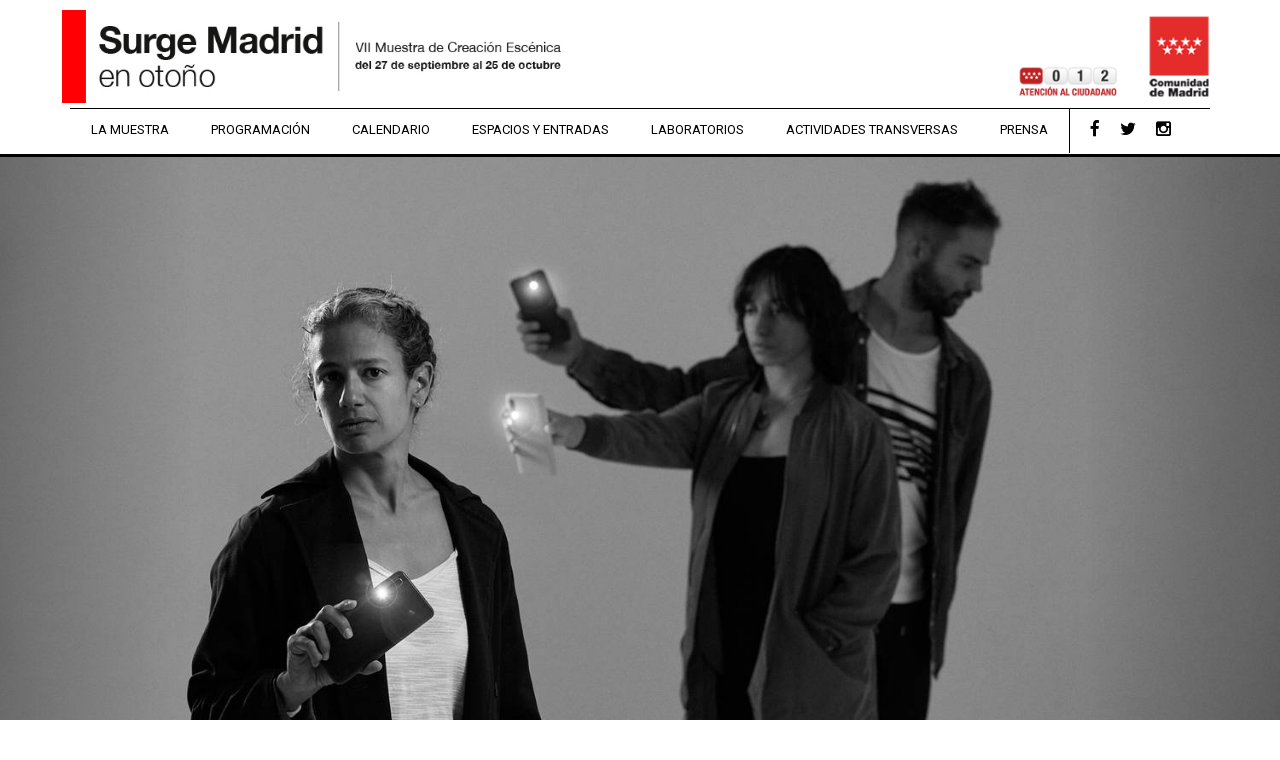

--- FILE ---
content_type: text/html
request_url: https://www.madrid.org/surgemadrid/2020/perder.html
body_size: 3038
content:
<!DOCTYPE html>
<html>
    <head>
          <title>Perder tiempo para ganar espacio				- Surge Madrid 2020 - Comunidad de Madrid</title>

         <meta charset="utf-8" />
         	<meta http-equiv="X-UA-Compatible" content="IE=edge">
			<link rel="stylesheet" href="css/estilos.css" />
			<link rel="stylesheet" href="css/menu.css">
			 <!--<link rel="stylesheet" href="css/carousel.css" />-->
			<link rel="stylesheet" href="css/bootstrap.css" />
			<link rel="stylesheet" href="css/font-awesome.css" />

			<meta content='width=device-width, initial-scale=1.0, maximum-scale=1.0, user-scalable=0' name='viewport' />
			<link rel="shortcut icon" href="img/favicon.png"/>

			<!-- Just for debugging purposes. Don't actually copy this line! -->
		    <!--[if lt IE 9]><script src="../../assets/js/ie8-responsive-file-warning.js"></script><![endif]-->

		    <!-- HTML5 shim and Respond.js IE8 support of HTML5 elements and media queries -->
		    <!--[if lt IE 9]>
		      <script src="https://oss.maxcdn.com/libs/html5shiv/3.7.0/html5shiv.js"></script>
		      <script src="https://oss.maxcdn.com/libs/respond.js/1.4.2/respond.min.js"></script>
		    <![endif]-->
    </head>

    <body >


    	<header>

         			<div class="lenguage">
				<!-- <div class="container">
					<p><a href="#">ESPAÑOL</a> | <a href="../en/index.html">ENGLISH</a></p>
				</div> -->
			</div>

			<div class="container">
			 	<div class="row logos">
			 		<div class="col-sm-8">
			 			<a href="index.html"><img src="img/logo.png" class="logo" alt="Surge Madrid 2020"></a>
			 		</div>
			 		<div class="col-sm-4 logos-cam-1">
			 			<span><a href="http://www.madrid.org/cs/Satellite?language=es&pagename=PortalCiudadano%2FPage%2FPCIU_home" target="blank"><img src="img/cam.png" alt="Comunidad de Madrid"></a></span>
			 		</div>
			 		<div class="col-sm-4 logos-cam-2">
			 			<span><a href="http://www.madrid.org/cs/Satellite?language=es&pagename=PortalCiudadano%2FPage%2FPCIU_home" target="blank"><img src="img/cam2.png"  alt="Comunidad de Madrid"></a></span>
			 		</div>
			 		<div class="col-sm-4 logos-cam-3">
			 			<span><a href="http://www.madrid.org/cs/Satellite?language=es&pagename=PortalCiudadano%2FPage%2FPCIU_home" target="blank"><img src="img/cam3.png"  alt="Comunidad de Madrid"></a></span>
			 		</div>
			 	</div>
			 </div>

			<div class="container">
				 <div id='cssmenu'>
					<ul>
					   <li id='op1-nav'><a href='la-muestra.html'><span>La Muestra</span></a></li>
					   <li id='op2-nav'><a href='programacion.html'><span>Programación</span></a></li>
					   <li id='op3-nav'><a href='calendario.html'><span>Calendario</span></a></li>
					   <li id='op4-nav'><a href='espacios-entradas.html'><span>Espacios y Entradas</span></a></li>
					   <li id='op5-nav'><a href='laboratorios.html'><span>Laboratorios</span></a></li>
					   <li id='op6-nav'><a href='actividades-transversas.html'><span>Actividades Transversas</span></a></li>
					   <li id='op8-nav' class="barra-last"><a href='prensa.html'><span>Prensa</span></a></li>
					   <li class="nav-facebook"><a href='https://www.facebook.com/CulturaComunidadMadrid' target="blank" alt="Este enlace se abrirá en una ventana nueva"><span><i class="fa fa-facebook fa-lg"></i></span></a></li>
					   <li class="nav-twitter"><a href='https://twitter.com/CulturaCMadrid' target="blank"><span><i class="fa fa-twitter fa-lg"></i></span></a></li>
					   <li class="nav-instagram"><a href='https://www.instagram.com/culturacmadrid/' target="blank" alt="Este enlace se abrirá en una ventana nueva"><span><i class="fa fa-instagram fa-lg"></i></span></a></li>
					</ul>
				</div>

			</div>

    	</header>

		<section class="ficha">


			<!-- Carousel ================================================== -->
				    <div id="myCarousel" class="carousel slide" data-ride="carousel">
				      <div class="creditos"></div>
				      <div class="carousel-inner">

				        <div class="item active">
					          <img alt="Foto del espectáculo" src="fotos/fichas/perder.jpg" >
				        </div>




				      </div>
				      <a class="left carousel-control" href="#myCarousel" role="button" data-slide="prev"><span class="fa fa-angle-left fa-2x flechas"></span></a>
				      <a class="right carousel-control" href="#myCarousel" role="button" data-slide="next"><span class="fa fa-angle-right fa-2x flechas"></span></a>
				    </div>
		 <!-- /.carousel ================================================== -->


			<div class="container">
			 	<div class="row">
			 		<div class="col-sm-8">

						<div class="ficha-datos">

							<ol class="breadcrumb-2">
							  <li><a href="index.html">Inicio</a></li>
							  <li><a href="programacion.html">Actividades Transversas</a></li>
							  <li class="active">Perder tiempo para ganar espacio					</li>
							</ol>

							<h2>Perder tiempo para ganar espacio				</h2>
							<p class="programa-autor">Lucía Marote

							</p>

						<!-- ficha artistica -->

						<div class="ficha-artistica">
							<li><strong>Creación:</strong> Lucía Marote	</li>
							<li><strong>Intervienen:</strong> Mar López, Lucía Marote y Clara Pampyn		</li>





<br>
<!--
<li><strong> <a href='https://teatrodelosinvisibles.com' target="blank" alt="Este enlace se abrirá en una ventana nueva">Web</a> //   <a href='https://www.facebook.com/teatroinvisibles' target="blank" alt="Este enlace se abrirá en una ventana nueva">Facebook</a> //
<a href='http://twitter.com/t_invisibles' target="blank" alt="Este enlace se abrirá en una ventana nueva">Twitter</a></strong> //
<a href='https://www.instagram.com/teatrodelosinvisibles/' target="blank" alt="Este enlace se abrirá en una ventana nueva">Instagram</a></strong>-->

						</div>







						</div>


						<p>
   Proponemos un recorrido grupal desde un punto a otro punto cercano. Se trata de caminar por el camino más largo, como un acto de resistencia a la hiperproductividad y la espectacularidad, con el único objetivo de fomentar un estado de perceptibilidad, una disponibilidad a percibir y crear desde la mirada y el cuerpo receptivo. Tres guías a-turísticas sabotearemos la lógica de la practicidad para proponer nuestros propios recorridos ilógicos y erráticos, perdiendo el tiempo y generando espacio para compartir lecturas y reflexiones, visitas a espacios menos transitados dentro del teatro, acciones, ruidos, silencios, con la esperanza de que esto pueda abrir nuevos espacios en las mentes.

</p>


			 		</div>


			 		<!-- SIDEBAR -->

			 		<div class="col-sm-4">




						<!-- Info y venta -->

					<h4>
						<span class="fa-stack fa-lg">
							  <i class="fa fa-circle-thin fa-stack-2x"></i>
							  <i class="fa fa-info fa-stack-1x"></i>
						</span> Información práctica
					</h4>
						<ul class="info-sidebar">

							<li><strong>JORNADA DE INAUGURACIÓN<br> Teatro Montalvo (Cerdedilla)</strong></li>
							<li>27 de septiembre 18:00h</li>
							<br>

							<li><strong>JORNADA DE CLAUSURA<br> Teatro TylTyl (Navalcarnero)</strong></li>
							<li>25 de octubre 18:00h</li>



							<!--<li><i class="fa fa-ticket"></i> Precio de la entrada: 12 €</li>-->


						</ul>

					<!-- bt pdf -->

					<!-- <a href="pdf/a-dos-voces.pdf" class="bt-sidebar" target="blank"> <i class="fa fa-file-text-o"></i>  Información completa del espectáculo</a> -->


					<!-- bt trailer

					<h4>
						<span class="fa-stack fa-lg">
							  <i class="fa fa-circle-thin fa-stack-2x"></i>
							  <i class="fa fa-youtube-play fa-stack-1x"></i>
						</span> Vídeo
					</h4>
						<ul class="info-sidebar">
							<li><iframe width="100%" height="180" src="https://www.youtube.com/embed/OyvztMauNZU?list=PLZkjdPiRPZgj7BdpQcY_Lz_PvTokxjL72&amp;controls=0&amp;showinfo=0" frameborder="0" allowfullscreen></iframe></li>
						</ul>

					 -->









			 		</div>


				</div>
			</div>

		</section>

		<footer>

          <div class="container footer">
			 	<div class="row">

			 		<div class="col-sm-5 copy">
						<a href="http://www.w3.org/WAI/WCAG1A-Conformance" target="blank"><img alt="WCAG1A-Conformance" src="img/w3c.jpg" width="57" height="20"></a> Copyright &copy; Comunidad de Madrid
			 		</div>

			 		<div class="col-sm-7 mapa">
						<ul>
							<li class="first-child"><a href="http://www.madrid.org/cs/Satellite?c=Page&cid=1109265698438&language=es&pagename=ComunidadMadrid%2FEstructura" target="blank">Opine</a></li>
							<li><a href="http://www.madrid.org/cs/Satellite?pagename=ComunidadMadrid/Comunes/Presentacion/popUp&language=es&c=CM_Texto_FA&cid=1109265462487" target="blank">Aviso legal</a></li>
							<li><a href="http://www.madrid.org/cs/Satellite?pagename=ComunidadMadrid/Comunes/Presentacion/popUp&language=es&c=CM_Texto_FA&cid=1109265462508" target="blank">Privacidad</a></li>
							<li><a href="http://www.madrid.org/cs/Satellite?pagename=ComunidadMadrid/Comunes/Presentacion/popUp&language=es&c=CM_Texto_FA&cid=1109265462527" target="blank">Contacto</a></li>
							<li><a href="http://www.madrid.org/cs/Satellite?pagename=ComunidadMadrid/Comunes/Presentacion/popUp&language=es&c=CM_Texto_FA&cid=1109266097450" target="blank">Accesibilidad</a></li>
						</ul>
			 		</div>



			 	</div>
			</div>

		</footer>


          <!-- ======================= JQuery libs =========================== -->

		<script src="https://code.jquery.com/jquery-1.11.0.min.js"></script>
		<script src="https://code.jquery.com/jquery-migrate-1.2.1.min.js"></script>
		 <script src="js/script.js"></script>
		 <script src="js/respond.js"></script>

        <!-- Bootstrap.js-->
        <script src="js/bootstrap.js"></script>
        <script src="js/init.js"></script>


    			    	 <!--INICIO ESTADÍSTICAS  -->
<script type="text/javascript">ma_codapp="SURGE";</script>
<script type="text/javascript" src="/webutils/medicion_audiencias.js"></script>
<!-- FIN ESTADÍSTICAS -->




    </body>
</html>


--- FILE ---
content_type: text/css
request_url: https://www.madrid.org/surgemadrid/2020/css/estilos.css
body_size: 5064
content:
/*Animations*/


/*Fuentes*/
@import url(https://fonts.googleapis.com/css?family=Roboto:400,100,700);
@import url('https://fonts.googleapis.com/css2?family=Lato:ital,wght@0,100;0,300;0,400;0,700;0,900;1,100;1,300;1,400;1,700;1,900&display=swap');

/************************************************************************************
RESET center
*************************************************************************************/
html, body, address, blockquote, div, dl, form, h1, h2, h3, h4, h5, h6, ol, p, pre, table, ul,
dd, dt, li, tbody, td, tfoot, th, thead, tr, button, del, ins, map, object,
a, abbr, acronym, b, bdo, big, br, cite, code, dfn, em, i, img, kbd, q, samp, small, span,
strong, sub, sup, tt, var, legend, fieldset {
	margin: 0;
	padding: 0;
}

img, fieldset {
	border: 0;
}

/* set image max width to 100% */
img {
	max-width: 100%;
	height: auto;
	width: auto\9; /* ie8 */
}

/* set html5 elements to block */
article, aside, details, figcaption, figure, footer, header, hgroup, menu, nav, section {
    display: block;
}

p { font-size: 14px; line-height: 20px; text-align: justify; }

.center  {text-align: center;}

ul li {list-style: none;}

a {
    color: #f00!important;
    text-decoration: none;
}

.breadcrumb-2 > li a, .breadcrumb-2 > .active, .breadcrumb-2 > li + li:before {
    color: #fff!important;
}

.nav-tabs > li > a {
    margin-right: 1px;
    line-height: 1.42857143;
    border: 1px solid transparent;
    border-radius: 0;
    background: #ddd;
    width: 34px!important;
    text-align: center;
    color: #999;
    padding: 15px 0px!important;
}
.nav-tabs > li.sinenlace {
    margin-right: 1px;
    line-height: 1.42857143;
    border: 1px solid transparent;
    border-radius: 0;
   background-color: #eee;
    width: 34px!important;
    text-align: center;
    color: #999;
    padding: 15px 0px;
}


/***************  HEADER  ***************/

.logo 						{border-bottom: 0;  height: 93px; margin-bottom: 5px;}
.logos-cam-1 span img 		{border-bottom: none;  height: 93px; float: right;}
.logos-cam-2,.logos-cam-3 	{display: none;}


header 						{border-bottom: 3px solid #000;}
.lenguage 					{background:#fff; height: 10px; }
.lenguage p 				{color: #fff; font-family: 'helvetica', sans-serif; font-weight: bold; font-size: 9px; line-height: 20px; }
.lenguage a 				{color: #fff; }
.lenguage a:hover 			{color: #fff; text-decoration: underline; }




.breadcrumb a { color:#000!important;}
/***************  SECTION  ***************/
.portada { text-align: center;  margin-bottom: 60px; }
.portada img{ display: inline-block; }

h1 {font-family:'Lato', sans-serif; font-weight: 300; font-size: 45px; margin-bottom: 50px; border-bottom: 1px solid #CCC;  letter-spacing: 2px; text-align: center; }

.flechas 					{top: 50%; position: absolute;display:none!important;}
.carousel {
        background-color: #000;
}
.carousel-inner > .item > img {margin:0 auto;}
.carousel-caption h2 		{font-family:'helvetica', sans-serif; font-weight: normal; font-size: 60px;  border-bottom: none; letter-spacing: 1px; text-transform: none; line-height: 58px; margin-bottom: 12px;}
.carousel-caption p   		{text-transform: uppercase; letter-spacing: 1px; text-align: center;}

.bloque-1 					{margin-bottom: 14px; height: 340px; border:1px solid #000;}
.bloque-1 span { text-transform: uppercase; color: #000; font-size: 12px; letter-spacing: 1px; margin-top: 20px;}
video 						{width: 100%; }
.vid-home 					{height: 230px; background: #000;}
.video 						{background: url("../img/bg-home-videos.png") center no-repeat;}
.bloque-1 hr, .bloque-1 p 	{text-align: center; margin: 0 10px; font-family'helvetica', sans-serif; color: #000; font-size: 18px; font-weight: normal;}


.semana 					{background-size: 388px; }
.semana a 				{width: 100%; height: 100%; display: block; text-align: center; padding: 58px 20px 0 20px;}

.programa 					{ background-size: 388px; }
.programa a 				{width: 100%; height: 100%; display: block; text-align: center; padding: 58px 20px 0 20px;}

.bloque-1 hr{
	border-top: 1px solid #000;
}
.bloque-1 h3                {font-family:'Lato', sans-serif; font-weight: 100;  color: #000; font-size: 35px;   margin-bottom: 70px;}
.fl-abajo    			    {width: 70px; height: 70px; margin-bottom: 20px;}

.magazine 					{ background-size: 379px; padding-top: 35px;}
.magazine a 				{width: 100%; height: 100%; display: block; text-align: center; padding: 23px 20px 0 20px;}

.bloque-1 a:hover img 		{opacity: 0.7; filter: alpha(opacity=70); /* For IE8 and earlier */}
.bloque-2 a:hover img 		{opacity: 0.7; filter: alpha(opacity=70); /* For IE8 and earlier */}
.bloque-2 a:hover i 		{opacity: 0.7; filter: alpha(opacity=70); /* For IE8 and earlier */}

.bloque-2 					{margin-bottom: 14px; height: 150px; border: 4px solid #000; text-align: center; }
.estrenos 					{background: url("../img/bg-home-estrenos.png") center;}
.fl-der    			  	    {width: 20px; height: 20px;}
.bloque-2 h3                {font-family:'Lato', sans-serif; font-weight: 100;  color: #000; font-size: 24px;}
.bloque-2 hr, .bloque-2 p 	{text-align: center; margin: 0 10px;  color: #000; font-size: 14px;  }
.descuentos 				{background: url("../img/bg-home-descuentos.png") center; }
.calendario 				{background: url("../img/bg-home-calendario.png"); background-size: 23px;}
.calendario h3,.calendario p { color:#000;  }
.calendario a:hover h3,.calendario a:hover p { color:#000;  }
.estrenos a, .calendario a, .descuentos a  {width: 100%; height: 100%; display: block; text-align: center; padding: 40px;}
.sub-tit-estreno {font-size: 12px;}
.largo-tx                  {font-size: 16px !important;}

.calendario a .bg-tx-calendario 			{background: #fff; display: block;}
.calendario a:hover .bg-tx-calendario 		{background: #000; }



a.capado {  background: #fafafa !important; color: #d1d1d1 !important; cursor: default;}
a.capado:hover {  background: #fafafa !important; color: #d1d1d1 !important; border: 1px #fafafa solid !important; }
a.capado:focus {  background: #fafafa !important; color: #d1d1d1 !important; border: 1px #fafafa solid !important; }


.pie-cab {position: absolute; right: 30px; font-size: 12px; color: #fff;}

.pasadas 					{background: #f00; padding: 10px; text-align: center; height: 40px;}
.pasadas ul li 				{display: inline-block; color: #fff; margin-right: 15px; }
.pasadas ul li a 			{color: #fff!important;}
.pasadas ul li a:hover 		{text-decoration: underline;}

.programa p,.magazine p,.descuentos p,
.video p,.estrenos p  		{padding: 5px 0; }

.sub-tit 					{font-size: 42px;}

/* secciones comun */

.comun 				{margin-top: 10px;}
.comun h2 			{color: #000; font-family:'helvetica', sans-serif; font-weight: normal; margin: 21px 0 1px 0; }
.comun h3 			{color: #000; font-family:'helvetica', sans-serif; font-weight: normal; margin: 2px 0 -8px 0; font-size: 21px; }
.comun p 			{line-height: 22px;}
.comun h5 			{margin-bottom: 0;}
.linea 				{margin-bottom: 20px !important; border-bottom: 1px solid #d5d5d5;}

.creditos 			{position: absolute; color: #fff; z-index: 100000; right: 16px; bottom: 7px; font-size: 11px; text-align: right;}
.creditos_transversas             {color: #fff; font-size: 11px; text-align: right;padding-top: 380px; padding-right: 20px;}
.premios 			{margin: 20px 0 10px 0;}






/* programacion */

.programacion .listado-programacion{ display: flex; flex-wrap: wrap; }


.programa-autor 									{border-bottom: 1px solid #fff; padding-bottom: 9px; text-align: left; padding-bottom: 20px; }
.programa-autor strong                                    {text-transform: uppercase; margin-top: 10px; }
.programa-sala 										{border-bottom: 1px solid #f00; background:#f00; color: #fff !important; padding: 7px; line-height: 26px!important; }
.programa-fechas 									{ color: #000 !important; }
.programa-venta i,.programa-venta span    			{color: #000;}

.programacion .col-sm-4 a .programa-fechas  		{color: #000; padding: 8px 0;   }
.programacion p 									{color: #000; margin: 0;}
.programacion .col-sm-4 a   						{margin-bottom: 20px; display: block;  opacity: 1; filter: alpha(opacity=100); /* For IE8 and earlier */}
.programacion .col-sm-4 a:hover  					{opacity: 0.7; filter: alpha(opacity=70); /* For IE8 and earlier */}
.programacion h3 									{line-height: 29px; margin: 16px 0 0 0; min-height: 60px;}
.programacion .col-sm-4 a.pro-obra 					{margin-bottom: 5px; margin-top:60px;border-bottom: 1px solid #000;}

/* ficha */

.datos 						{color: #fb8c3f;}
.ficha-datos 				{background: #000; color: #fff; padding: 15px; margin-bottom: 20px;}
.ficha-datos h2 			{text-transform: uppercase; font-family:'helvetica', sans-serif; font-weight: normal;}
.ficha-tipo 				{text-transform: uppercase; }
h3                          {color: #000; margin-top: 20px; margin-left: 32px; }
.ficha h4 					{font-size: 18px; }
.ficha-artistica 			{margin-top: 20px;}
.ficha-artistica li         {list-style: none; margin-bottom: 5px;}
.ficha-artistica li   strong      {font-size: 1.1em;}
.ficha-artistica h4 		{color:#fff;}
.bt-sidebar					{display: block; color: #fff!important; background: #f00; font-size: 12px; font-weight: bold; padding: 20px; text-align: center; text-transform: uppercase; margin: 20px 0 20px 40px;}
.bt-sidebar:hover 			{background: #999; }
.bt-sidebar	i 				{font-size: 18px; margin-right: 3px;}
.info-sidebar 				{margin-left: 40px; margin-bottom: 20px;}
.critica 					{font-family:'helvetica', sans-serif; font-style: italic; text-align: center;}
.critica li 				{margin-bottom: 15px; padding-bottom: 15px; border-bottom: 1px solid #d5d5d5; }

.info-sidebar a { color: #000; margin-bottom: 20px;}
.info-sidebar a:hover { }

/* elfestival */

.cabecera-festival 			{width: 100%; height: 100px; overflow: hidden;}
.cabecera-festival h1 		{color: #000; border-bottom: none; margin-top: 30px; font-family:'Lato', sans-serif; font-weight: 100; font-size: 45px; margin-bottom: 20px;  letter-spacing: 2px; text-align: center; text-transform: uppercase;}
.festival a:hover 			{color: #666;}
.festival h4 				{margin-left: 0;}

/* Espacios */

.cabecera-espacios 			{ width: 100%; height: 100px; overflow: hidden;}
.cabecera-espacios h1 		{color: #000; border-bottom: none; margin-top: 30px;  font-family:'Lato', sans-serif; font-weight: 100; font-size: 45px; margin-bottom: 20px;  letter-spacing: 2px; text-align: center; text-transform: uppercase;}
.espacios-info 				{color: #000; margin-top: 20px;}
.espacios-bloque 			{border-bottom: 1px solid #d5d5d5; margin-bottom: 20px; padding-bottom: 20px;}
.espacios-bloque h3  		{margin-bottom: 20px;}

.espacios-info h3 										{margin-bottom: 10px;}
.espacios-info-lista									{margin-top: 52px;}
.espacios-info-lista ul li 								{margin-bottom: 2px; border-bottom: 1px solid #000; }
.espacios-info-lista ul li a ul .first-child  			{margin-left: 0; font-weight: 700; color: #000;    }
.espacios-info-lista ul li a       						{padding: 5px; display: block; overflow: hidden; color: #000; }
.espacios-info-lista ul li a:hover       				{ color: #000; }
.espacios-info-lista ul li a:hover ul li     			{color: #000; }
.espacios-info-lista ul li ul li 						{border-bottom: none;   color: #666;   }
.fa-bullhorn 											{margin-bottom: 20px;}
.espacios-info .col-sm-4 a:hover 						{color: #666;}

.sala {margin-top: 20px;}

.espacios-cel-left 										{ width: 62%; float: left;}
.espacios-cel-right 									{ width: 37%; float: right;}

/* prensa */

.cabecera-prensa 			                { width: 100%; height: 100px; overflow: hidden;}
.cabecera-prensa h1 						{color: #000; border-bottom: none; margin-top: 30px; font-family:'Lato', sans-serif; font-weight: 100; font-size: 45px; margin-bottom: 20px;  letter-spacing: 2px; text-align: center; text-transform: uppercase;}
.prensa .info-sidebar 						{margin-bottom: 20px;}

.prensa h4 									{margin-top: 60px;}

.material-prensa  							{margin-top: 30px; border-top: 1px solid  #000;  }
.material-prensa  a 							{color: #000;  }
.material-prensa > li  						{border-bottom: 1px solid  #000; padding: 10px 0; }
.material-prensa li ul li 					{display: inline-block;}
.material-prensa li ul .first-child 		{width: 59%; }
.material-prensa li ul .second-child 		{width: 40%; text-align: right;}
.second-child a:hover,.info-sidebar a:hover {color: #666;}
.prensa-tex2 								{font-size: 13px;}

/* calendario */

.nav-tabs > li > a{
    background-color: #f00!important;
    color:#fff!important;
}

.nav-tabs > li.active > a, .nav-tabs > li.active > a:hover, .nav-tabs > li.active > a:focus, .nav-tabs > li > a:hover {

    background-color: #000!important;
    border: 1px solid #000!	important;

}

p.h-tabs                      				{font-family:'helvetica', sans-serif; font-weight: normal; color: #000; font-size: 20px;}
.tab-pane  									{margin-top: 30px;}
.caja-dia, .caja-obra							{border-right: 1px solid #000;   min-height: 130px!important;}

.caja-dia                          { padding:15px;}
.caja-obra                          { padding:15px;}

.edad							{border-right: none !important; }

.caja-datos      							{ padding: 15px;  min-height: 130px!important;}
.caja-datos ul li {margin-bottom: 10px;}
.dia                                       {display: flex; align-items: stretch; sborder-top: 1px solid #000;  margin-left: 11px;}
.dia.sinlinea { border-top: 0; }
.dia.sinlinea .caja-obra, .dia.sinlinea .caja-datos{ border-top: 1px solid #000; }
.dia ul 									{margin-left: 15px;}
.dia .dia-nombre-obra li     				{display: inline-block; margin-right: 10px;}
.dia-semana  								{text-align: center; margin-bottom: 15px;margin-left:10px;}
.dia-mes  									{font-size: 90px; text-align: center; padding-top: 6px; line-height: 30px; height: 70px;}
.mes                                 {text-align: center; }

.dia a 										{color:#000;}
.dia a:hover 								{background: #f9f8f7;}
.medio .sub-tit 							{font-size: 17px;}

.dia .obra 								{ font-family:'helvetica', sans-serif; font-weight: normal; color: #000; font-size:16px;}
.dia .obra  .titulo                           { font-size:23px;}
.dia .obra  .titulo  a                         { color:#000!important;}
.dia .tag{color:#fff; font-size: 10px; padding:8px 5px 5px 5px; margin-bottom: 10px; display: table;text-transform: uppercase;}
.dia .dia-nombre-obra{padding-right:20px; padding-left:20px;}
.dia .tag a{color:#fff!important; }
.dia .tag a:hover{color:#000; background-color: transparent;}
.dia .tag.transversas {background-color:#33cc00;}
.dia .tag.programacion {background-color:#f00;}
.dia .tag.laboratorios {background-color:#0066ff;}
.dia .dia-datos-obra                             {font-family:'helvetica', sans-serif; font-weight: normal; font-size: 14px; padding-top: 20px;}
.dia .dia-datos-obra  a                           {color:#000!important;}

/* Ademas */
.cabecera-ademas 			                {background: url("../fotos/ademas/cabecera.jpg") no-repeat center; width: 100%; height: 200px; overflow: hidden;}
.cabecera-ademas h1 						{color: #fff; border-bottom: none; margin-top: 70px; font-family:'helvetica', sans-serif; font-weight: normal; font-size: 45px; margin-bottom: 20px;  letter-spacing: 2px; text-align: center;}


/* Noticias */
.cabecera-noticias 			                {background: url("../fotos/noticias/cabecera.jpg") no-repeat center; width: 100%; height: 200px; overflow: hidden;}
.cabecera-noticias h1 						{color: #fff; border-bottom: none; margin-top: 70px; font-family:'helvetica', sans-serif; font-weight: normal; font-size: 45px; margin-bottom: 20px;  letter-spacing: 2px; text-align: center;}


/* Actividades */
.cabecera-actividades 			                { width: 100%; height: 100px; overflow: hidden;}
.cabecera-actividades h1 						{color: #000; border-bottom: none; margin-top: 30px; font-family:'Lato', sans-serif; font-weight: 100; font-size: 45px; margin-bottom: 20px;  letter-spacing: 2px; text-align: center; text-transform: uppercase;}

/* Descuentos */
.cabecera-descuentos 			                {background: url("../fotos/descuentos/cabecera.jpg") no-repeat center; width: 100%; height: 200px; overflow: hidden;}
.cabecera-descuentos h1 						{color: #fff; border-bottom: none; margin-top: 70px; font-family:'helvetica', sans-serif; font-weight: normal; font-size: 45px; margin-bottom: 20px;  letter-spacing: 2px; text-align: center;}



.cabecera-cancela 			                {background: url("../fotos/cancela/cabecera.jpg") no-repeat center; width: 100%; height: 200px; overflow: hidden;}
.cabecera-cancela h1 						{color: #fff; border-bottom: none; margin-top: 70px; font-family:'helvetica', sans-serif; font-weight: normal; font-size: 45px; margin-bottom: 20px;  letter-spacing: 2px; text-align: center;}

/* Entradas y Descuentos */
.cabecera-entradas-descuentos 				{background: url("../fotos/entradas-descuentos/cabecera.jpg") no-repeat center; width: 100%; height: 200px; overflow: hidden;}
.cabecera-entradas-descuentos h1 			{color: #fff; border-bottom: none; margin-top: 70px; font-family:'helvetica', sans-serif; font-weight: normal; font-size: 45px; margin-bottom: 20px;  letter-spacing: 2px; text-align: center;}
.entradas-descuentos a 						{color: #fff!important; text-decoration: none; background: #f00; padding: 26px 10px; margin-top: 20px;  display: block; width: 222px; text-align: center;}
.entradas-descuentos a:hover 				{background: #999; color: #fff !important;  }

.teatros h5 								{border-bottom: 1px solid #d5d5d5; padding-bottom: 3px; margin-bottom: 3px; }
.teatros .col-sm-4 							{padding-right: 40px; margin-bottom: 20px;}
#teatros li 								{ margin-bottom: 5px;}
.asterisco 									{ font-size: 10px;}
.teatros-precios 							{padding: 7px 20px; background: #f8f8f8; margin: 20px 0;}
.teatros a:hover 							{color: #666;}


/***************  FOOTER  ***************/

.footer 					{border-top: 1px solid #000; color:#999; margin-top: 20px; padding-top: 20px; font-size: 12px; }
.footer ul 					{float: right;}
.footer ul li 				{display: inline-block; padding-left: 10px; margin-left: 10px; border-left: 1px solid #999;}
.footer ul li a 			{color: #666!important;}
.footer ul li a:hover 		{text-decoration: underline;}
.footer .first-child 		{border-left: none; padding-left: 0; margin-left: 0;}
.copy img 					{margin-right: 10px;}





/***************  MEDIAQUERIES  ***************/
/************ Escritorio ***************/

@media (min-width: 1224px) {


}

/************ Escritorio porqueño y tablet ***************/

@media (min-width: 768px) and (max-width: 1200px) {


.logo 						{border-bottom: none; width: 502px; height: 93px;}
.video-home iframe 				{ width: 309px;}
.vid-home 					{height: 232px;}
.diciembre 					{margin-right: 8px;}
.espacios-cel-left 			{ width: 46%; float: left;}
.espacios-cel-right 		{ width: 46%; float: right;}

.info-sidebar iframe 		{width: 269px;}
}



/************ tablet - smartphone horizontal ***************/

@media (max-width: 991px) {

.video-home iframe 									{width: 236px; height: 187px;}

.logos-cam-2 										{display: block;}
.logos-cam-2 span img 								{ border-bottom: none; width: 184px; height: 76px; margin-top: 10px; float: right;}
.logos-cam-1,.logos-cam-3 							{display: none;}
.carousel-caption 		 							{bottom: 20% !important; }
.bloque-1 											{height: 260px;}
.bloque-1 h3 										{font-size: 24px;}
.bloque-1 hr, .bloque-1 p 							{font-size: 16px; line-height: 22px;}
.programa 											{background-size: 348px;}
.flechas 											{top: 60%; }
.estrenos a, .calendario a, .descuentos a 		    {padding: 19px;}
.vid-home 											{height: 177px;}
.programacion h3 									{font-size: 16px; margin-bottom: 1px; }
.info-sidebar iframe 								{width: 198px;}
.diciembre 											{margin-right: 0;}
.h-tabs 											{display: none;}
.dia-borde-right 									{border-right: none;  padding: 15px; height: 100px; }
.dia 												{border-top: none;border-bottom: 1px solid #000;}

.dia .tag                                           {font-size: 9px;}
.dia .obra                                          { font-size:13px;}

.dia.sinlinea .caja-obra, .dia.sinlinea .caja-datos {
    border-top: 0;
}
.dia .obra  .titulo                                 { font-size:18px;}
.dia .dia-datos-obra                                { font-size:13px;}
.dia-mes p 											{font-size: 68px; padding-top: 0; }
.img-circle 										{width: 85px !important; height: 85px !important; }
.material-prensa li ul .first-child,
.material-prensa li ul .second-child 				{width: 100%; text-align: left;}
.medio .sub-tit 									{font-size: 12px;}
.espacios-cel-left 									{ width: 100%; float: left;}
.espacios-cel-right 								{ width: 100%; float: left;}
.programa-sala 										{font-size: 11px;}
.programa-autor 									{font-size: 13px;}
.programa-fechas 									{font-size: 10px;}

.magazine a 										{padding: 40px 20px 0 20px;}
.programa a 										{padding: 75px 20px 0 20px;}
.semana a 											{padding: 75px 20px 0 20px;}

}


/************ smartphone horizontal ***************/

@media (max-width: 767px) {

.video-home iframe 									{width: 100%;height: 327px;}

.programacion h1,.cabecera-espacios h1,.cabecera-prensa h1,.cabecera-festival h1,.cabecera-ademas h1,
.cabecera-noticias h1,.cabecera-entradas-descuentos h1,.cabecera-espacios h1   	{font-size: 30px; letter-spacing: 1px;}
.logo  																			{display: none;}

.logos-cam-3 										{display: block;}
.logos-cam-3 span img 								{ border-bottom: none; width: 143px; height: 30px; margin-top: 10px; float: right;}
.logos-cam-1,.logos-cam-2 							{display: none;}
.carousel-caption h2 	 							{font-size: 40px; margin-bottom: 10px; letter-spacing: 0; line-height: 33px;}
.carousel-caption 		 							{bottom: 25% !important; }
.video 												{height: 400px !important;}
.bloque-1 											{height: 200px; margin-bottom: 10px; }
.bloque-2 											{margin-bottom: 10px;}
.programa 											{background-size: 100%; background-position-y: 40%;}
.video 												{background-size: 100%; background-position-y: 40%;}
.magazine 											{background-size: 100%; background-position-y: 40%;}
.semana 											{background-size: 100%; background-position-y: 40%;}
.flechas 											{top: 57%; }
.pasadas				 							{display: none;}
.vid-home 											{height: 331px;}
.copy 												{text-align: center;}
.footer ul 											{margin-top: 30px; float: none; text-align: center;}
.estrenos a, .calendario a, .descuentos a  			{padding: 30px;}
.programacion h3 									{font-size: 21px; height: 100%; }
.espacios-info-lista ul li ul li 					{display: block; margin-left: 0; }
.espacios-info-lista ul li ul .first-child a 		{margin-bottom:7px; }
.material-prensa li ul li 							{display: block; }
.programa a 										{padding: 30px  0 }
.semana a 										{padding: 30px  0 }
.magazine a 										{padding: 0;}
.info-sidebar iframe 								{width: 100%; height: 300px;}
.bt-sidebar, .info-sidebar,h4  						{margin-left: 0;}
.prensa h4 											{margin-top: 30px;}

.dia .dia-nombre-obra                               {  padding-right: 5px;padding-left: 5px;
}
.dia-datos-obra li 									{display: inline-block; margin-right: 10px; }
.dia 												{border-bottom: 1px solid #000;}
.entradas-descuentos a 								{width: 100%;}
.teatros .col-sm-4 									{padding-right: 5px;}
.medio .sub-tit 									{font-size: 16px;}
.programa-sala 										{font-size: 14px;}
.programa-autor 									{font-size: 14px; height: 100%;}
.programa-fechas			    					{font-size: 14px;}
.sub-tit 											{font-size: 22px;}
.espacios-info-lista								{margin-top: 20px;}

}

/************ smartphone ***************/

@media (max-width: 420px) {

header  											{position: fixed; top: 0px; z-index: 100; background: #fff; width: 100%; }
.carousel-caption h2 	 							{font-size: 30px;  letter-spacing: 0; line-height: 30px; margin-bottom: 10px;}
.carousel-caption p   	 							{font-size: 12px; letter-spacing: 0;  }
.carousel-caption 		 							{bottom: 27% !important; }
.video 					 							{height: 250px !important;}
.vid-home 											{height: 179px;}
.footer ul li 			 							{text-align: left; font-size: 14px; border-top: 1px solid #e5e5e5; display: block; border-left: none; padding-left: 0; margin-left: 0; margin-top: 5px; padding-top: 5px;}
.secciones 	               							{margin-top: 140px;}
.ficha .carousel    								{display: none;}
.ficha 												{margin-top: 136px;}
.comun 												{margin-top: 136px;}
.video-home iframe 									{width: 100%;height: 179px;}

.programacion h1,.cabecera-espacios h1,.cabecera-prensa h1,.cabecera-festival h1,.cabecera-ademas h1,
.cabecera-noticias h1,.cabecera-entradas-descuentos h1,.cabecera-espacios h1  						{margin-top: 28px;}
.programacion,.cabecera-espacios,.cabecera-prensa,.cabecera-festival,.cabecera-ademas,
.cabecera-noticias,.cabecera-entradas-descuentos,.cabecera-espacios   								{height: 100px;}

.dia-datos-obra li 																					{display: block; margin-right: 0; }

.medio .sub-tit 																					{display: none;}
.pie-cab {display: none;}
.programacion {height: 100%;}

}






--- FILE ---
content_type: text/css
request_url: https://www.madrid.org/surgemadrid/2020/css/menu.css
body_size: 1632
content:
@import url(https://fonts.googleapis.com/css?family=Roboto:400,100,700);

#cssmenu,  
#cssmenu ul,
#cssmenu ul li,
#cssmenu ul li a,
#cssmenu #menu-button {
  margin: 0;
  padding: 0;
  border: 0;
  list-style: none;
  line-height: 1;
  display: block;
  position: relative;
  -webkit-box-sizing: border-box;
  -moz-box-sizing: border-box;
  box-sizing: border-box;
  
  font-weight: 200;
}
#cssmenu:after,
#cssmenu > ul:after {
  content: ".";
  display: block;
  clear: both;
  visibility: hidden;
  line-height: 0;
  height: 0;
}
#cssmenu #menu-button {
  display: none;
}
#cssmenu {
  width: auto;
  
  border-top: 1px solid #000;
  margin-bottom: 0px;
}
#cssmenu > ul {
/*  box-shadow: inset 0 -3px 0 rgba(0, 0, 0, 0.05);*/
}
#cssmenu.align-right > ul > li {
  float: right;
}
#cssmenu > ul > li {
  float: left;
  display: inline-block;
  padding-bottom:8px;
}
#cssmenu.align-center > ul {
  float: none;
  text-align: center;
}
#cssmenu.align-center > ul > li {
  float: none;
}
#cssmenu.align-center ul ul {
  text-align: left;
}
#cssmenu > ul > li > a {
  padding: 9px 21px;
  padding-top:14px;
  text-decoration: none;
  font-size: 13px;
  font-family: 'Roboto';
  font-weight: 400;
  color: #000!important;
  text-transform: uppercase;
  letter-spacing: 0;
}
#cssmenu > ul > li:hover > a,
#cssmenu > ul > li > a:hover {
  color: #666;
 
}

#cssmenu > ul > li.active > a {
  color: #000;
  

}

#cssmenu > ul > li.has-sub > a {
  padding-right: 45px;
}
#cssmenu > ul > li.has-sub > a::after {
  content: "";
  position: absolute;
  width: 0;
  height: 0;
  border: 6px solid transparent;
  border-top-color: #d3eced;
  right: 17px;
  top: 22px;
}
#cssmenu > ul > li.has-sub.active > a::after,
#cssmenu > ul > li.has-sub:hover > a {
  border-top-color: #ffffff;
}
#cssmenu ul ul {
  position: absolute;
  left: -9999px;
  top: 60px;
  padding-top: 6px;
  font-size: 13px;
  opacity: 0;
  -webkit-transition: top 0.2s ease, opacity 0.2s ease-in;
  -moz-transition: top 0.2s ease, opacity 0.2s ease-in;
  -ms-transition: top 0.2s ease, opacity 0.2s ease-in;
  -o-transition: top 0.2s ease, opacity 0.2s ease-in;
  transition: top 0.2s ease, opacity 0.2s ease-in;
}
#cssmenu.align-right ul ul {
  text-align: right;
}
#cssmenu > ul > li > ul::after {
  content: "";
  position: absolute;
  width: 0;
  height: 0;
  border: 5px solid transparent;
  border-bottom-color: #ffffff;
  top: -4px;
  left: 20px;
}
#cssmenu.align-right > ul > li > ul::after {
  left: auto;
  right: 20px;
}
#cssmenu ul ul ul::after {
  content: "";
  position: absolute;
  width: 0;
  height: 0;
  border: 5px solid transparent;
  border-right-color: #ffffff;
  top: 11px;
  left: -4px;
}
#cssmenu.align-right ul ul ul::after {
  border-right-color: transparent;
  border-left-color: #ffffff;
  left: auto;
  right: -4px;
}
#cssmenu > ul > li > ul {
  top: 120px;
}
#cssmenu > ul > li:hover > ul {
  top: 52px;
  left: 0;
  opacity: 1;
}
#cssmenu.align-right > ul > li:hover > ul {
  left: auto;
  right: 0;
}
#cssmenu ul ul ul {
  padding-top: 0;
  padding-left: 6px;
}
#cssmenu.align-right ul ul ul {
  padding-right: 6px;
}
#cssmenu ul ul > li:hover > ul {
  left: 180px;
  top: 0;
  opacity: 1;
}
#cssmenu.align-right ul ul > li:hover > ul {
  left: auto;
  right: 100%;
  opacity: 1;
}
#cssmenu ul ul li a {
  text-decoration: none;
  font-weight: 400;
  padding: 11px 25px;
  width: 180px;
  color: #777777;
  background: #ffffff;
  box-shadow: 0 2px 2px rgba(0, 0, 0, 0.1), 1px 1px 1px rgba(0, 0, 0, 0.1), -1px 1px 1px rgba(0, 0, 0, 0.1);
}
#cssmenu ul ul li:hover > a,
#cssmenu ul ul li.active > a {
  color: #333333;
}
#cssmenu ul ul li:first-child > a {
  border-top-left-radius: 3px;
  border-top-right-radius: 3px;
}
#cssmenu ul ul li:last-child > a {
  border-bottom-left-radius: 3px;
  border-bottom-right-radius: 3px;
}
#cssmenu > ul > li > ul::after {
  position: absolute;
  display: block;
}
#cssmenu ul ul li.has-sub > a::after {
  content: "";
  position: absolute;
  width: 0;
  height: 0;
  border: 4px solid transparent;
  border-left-color: #777777;
  right: 17px;
  top: 14px;
}
#cssmenu.align-right ul ul li.has-sub > a::after {
  border-left-color: transparent;
  border-right-color: #777777;
  right: auto;
  left: 17px;
}
#cssmenu ul ul li.has-sub.active > a::after,
#cssmenu ul ul li.has-sub:hover > a::after {
  border-left-color: #333333;
}
#cssmenu.align-right ul ul li.has-sub.active > a::after,
#cssmenu.align-right ul ul li.has-sub:hover > a::after {
  border-right-color: #333333;
  border-left-color: transparent;
}
#cssmenu .nav-twitter a, #cssmenu .nav-instagram a, #cssmenu .nav-facebook a  {padding: 13px 10px 10px 10px;}


#cssmenu ul .barra-last {border-right: 1px solid #000; margin-right: 10px;}

@media all and (max-width: 767px){


  #cssmenu {
    background: #ffffff;
  }
  #cssmenu > ul {
    display: none;
  }
  #cssmenu > ul.open {
    display: block;
  }
  #cssmenu.align-right > ul {
    float: none;
  }
  #cssmenu.align-center > ul {
    text-align: left;
  }
  #cssmenu > ul > li,
  #cssmenu.align-right > ul > li {
    float: none;
    display: block;

  }
  #cssmenu > ul > li > a {
    padding: 18px 25px 18px 25px;
    border-right: 0;
    border-top: 1px solid #afafaf;

  }
  #cssmenu > ul > li:hover > a,
  #cssmenu > ul > li.active > a {
    /*background: rgba(0, 0, 0, 0.1);*/
  }
  #cssmenu #menu-button {
    display: block;
    text-decoration: none;
    font-size: 13px;
    font-weight: 700;
    color: #000;
    padding: 2px 0px 5px 0px;
    text-transform: uppercase;
    letter-spacing: 1px;
    
    cursor: pointer;
  }
  #cssmenu ul ul,
  #cssmenu ul li:hover > ul,
  #cssmenu > ul > li > ul,
  #cssmenu ul ul ul,
  #cssmenu ul ul li:hover > ul,
  #cssmenu.align-right ul ul,
  #cssmenu.align-right ul li:hover > ul,
  #cssmenu.align-right > ul > li > ul,
  #cssmenu.align-right ul ul ul,
  #cssmenu.align-right ul ul li:hover > ul {
    left: 0;
    right: auto;
    top: auto;
    opacity: 1;
    width: 100%;
    padding: 0;
    position: relative;
    text-align: left;
  }
  #cssmenu ul ul li {
    width: 100%;
  }
  #cssmenu ul ul li a {
    width: 100%;
    box-shadow: none;
    padding-left: 35px;
  }
  #cssmenu ul ul ul li a {
    padding-left: 45px;
  }
  #cssmenu ul ul li:first-child > a,
  #cssmenu ul ul li:last-child > a {
    border-radius: 0;
  }
  #cssmenu #menu-button::after {
    display: block;
    content: '';
    position: absolute;
    height: 3px;
    width: 22px;
    border-top: 2px solid #000;
    border-bottom: 2px solid #000;
    right: 25px;
    top: 18px;
  }
  #cssmenu #menu-button::before {
    display: block;
    content: '';
    position: absolute;
    height: 3px;
    width: 22px;
    border-top: 2px solid #000;
    border-bottom: 2px solid #000;
    right: 25px;
    top: 28px;
  }
  #cssmenu > ul > li.has-sub > a::after,
  #cssmenu ul ul li.has-sub > a::after {
    display: none;
  }
}



/************ Escritorio porqueño y tablet ***************/

@media (min-width: 768px) and (max-width: 1200px) {

#cssmenu > ul > li > a { padding: 9px 12px 2px;  font-size: 12px;}

#cssmenu .nav-twitter a, #cssmenu .nav-instagram a {padding: 9px 12px 2px;}


}



/************ tablet - smartphone horizontal ***************/

@media (max-width: 991px) {

#cssmenu > ul > li > a { padding: 9px 7px; font-size: 10px;   letter-spacing: 0;}
/*#menu-button img {display: none;}
#menu-button p {height: 20px; padding-top: 8px;}*/
#cssmenu .nav-twitter a, #cssmenu .nav-instagram a {padding: 9px 6px 2px;}
}


/************ smartphone horizontal ***************/

@media (max-width: 767px) {

#cssmenu ul .barra-last {border-right: none;}
#cssmenu { margin-bottom: 0;}

#cssmenu > ul > li > a { padding: 12px 9px; color: #000;}
#cssmenu > ul > li > a:hover {background: #000; color: #fff;}

/*#menu-button p {display: none;}*/
#cssmenu .nav-facebook {display: none;}

}

/************ smartphone ***************/

@media (max-width: 420px) {



}


--- FILE ---
content_type: text/javascript
request_url: https://www.madrid.org/surgemadrid/2020/js/script.js
body_size: 217
content:
( function( $ ) {
$( document ).ready(function() {
$('#cssmenu').prepend('<div id="menu-button"><img src="img/logo-m.png"></div>');
	$('#cssmenu #menu-button').on('click', function(){
		var menu = $(this).next('ul');
		if (menu.hasClass('open')) {
			menu.removeClass('open');
		}
		else {
			menu.addClass('open');
		}
	});
});
} )( jQuery );


--- FILE ---
content_type: text/javascript
request_url: https://www.madrid.org/webutils/SURGE_audiencias.js
body_size: 737
content:
// Definición de las variables específicas de la aplicación de WEBORAMA
var PIWIK_ID= 195;
var WRP_ID= 477001;
var WRP_SECTION='-';
var WRP_SUBSECTION='-';
var WRP_SECTION_GRP= WRP_ID;
var WRP_SUBSECTION_GRP= WRP_SECTION;
var WRP_CONTENT= '';
var WRP_CHANNEL= '';
// --- Fin de la Definición de las variables específicas de la aplicación de WEBORAMA

if (typeof(ma_nivel1) != "undefined")
{
	WRP_SECTION= ma_nivel1;
	WRP_SUBSECTION_GRP= WRP_SECTION;
}

if (typeof(ma_nivel2) != "undefined")
{
	WRP_SUBSECTION= ma_nivel2;
}


if (typeof(ma_nivel3) != "undefined")
{
	WRP_CONTENT= ma_nivel3;
}
else
{
 // Si no se pasa variable ma_nivel3 se extrae el nombre de la pagina
 var ma_url = window.location.href;
 var ma_arrUrl = ma_url.split("/");
 var ma_pagina = ma_arrUrl[ma_arrUrl.length-1].split("?")[0];
 WRP_CONTENT = ma_pagina;
}
